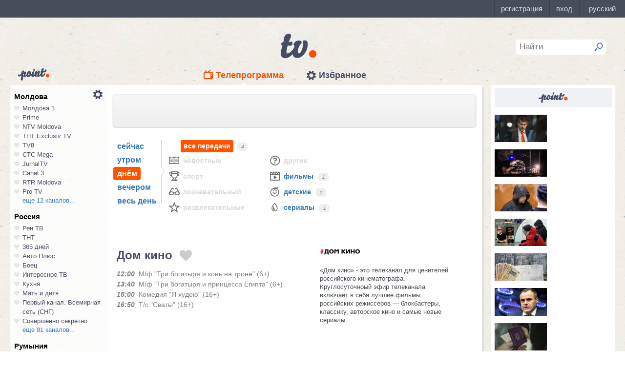

--- FILE ---
content_type: text/html; charset=UTF-8
request_url: https://point.md/ru/tv/domkino/13-08-2022?range=2
body_size: 16078
content:
<!DOCTYPE html>
<!--[if lt IE 7]> <html class="no-js lt-ie9 lt-ie8 lt-ie7" lang="ru"> <![endif]-->
<!--[if IE 7]> <html class="no-js lt-ie9 lt-ie8" lang="ru"> <![endif]-->
<!--[if IE 8]> <html class="no-js lt-ie9" lang="ru"> <![endif]-->
<!--[if gt IE 8]><!--> <html class="no-js" lang="ru"> <!--<![endif]-->
<head>
<meta charset="utf-8">
<title>Телепрограмма Дом кино Программа передач Дом кино на 13 августа 2022.</title>
<meta name="referrer" content="always">
<meta name="referrer" content="unsafe-url">
<meta property="fb:pages" content="291206964288143" />
<meta name="description" content="Телеканал Дом кино: программа телепередач канала Дом кино на 13 августа 2022, программа ТВ передач канала Дом кино на 13 августа 2022.">
<meta http-equiv="X-UA-Compatible" content="IE=edge">
<meta http-equiv="Content-language" content="ru">
<meta name="viewport" content="width=device-width, initial-scale=1">
<meta name="91564b2866880340b54fca4e61da2ba7" content="">
<meta property="og:title" content='Телепрограмма Дом кино Программа передач Дом кино на 13 августа 2022.'>
<meta property="og:description" content='Телеканал Дом кино: программа телепередач канала Дом кино на 13 августа 2022, программа ТВ передач канала Дом кино на 13 августа 2022.'>
<meta name="google-site-verification" content="MgzPYYwLsDBR3MwyP5vQwaNntlZhsA9ZbHzqi76XkTI" />
<meta name="google-site-verification" content="FbAVYAlIfMOs5JMfrra3FNGi9ob3inMGXMey6DxGaTQ" />
<meta property="og:site_name" content="Point.md">
<link rel="manifest" href="/manifest.json">
<link rel="apple-touch-icon" href="/static/assets/i/common/favicons/apple-touch-icon.png?v=eb4027d0bf92e5b8e0fcb1718130d86a">
<link rel="icon" type="image/png" sizes="32x32" href="/static/assets/i/common/favicons/favicon-32x32.png?v=a53f946719508f607cfc0dd7d20ec198">
<link rel="icon" type="image/png" sizes="16x16" href="/static/assets/i/common/favicons/favicon-16x16.png?v=9d63d703e9736f82d2d8bf1f322c7d3e">
<link rel='shortcut icon' href="/static/assets/i/common/favicons/favicon.ico?v=2f9cff9c47dc1b5e7827967e1c9c1ac3">
<link rel="mask-icon" href="/static/assets/i/common/favicons/safari-pinned-tab.svg?v=04489c59e4fa654bc5fafc8d94255afe" color="#5bbad5">
<meta name="msapplication-TileColor" content="#00aba9">
<meta name="theme-color" content="#ffffff">
<script src="https://cdn.jsdelivr.net/npm/chart.js@2.8.0"></script>

<meta name="keywords" content="Дом кино, телепрограмма, программа передач, на 13 августа 2022">

<!-- Google Tag Manager -->
<script>(function(w,d,s,l,i){w[l]=w[l]||[];w[l].push({'gtm.start':
new Date().getTime(),event:'gtm.js'});var f=d.getElementsByTagName(s)[0],
j=d.createElement(s),dl=l!='dataLayer'?'&l='+l:'';j.async=true;j.src=
'https://www.googletagmanager.com/gtm.js?id='+i+dl;f.parentNode.insertBefore(j,f);
})(window,document,'script','dataLayer','GTM-TK7TMRL');</script>
<!-- End Google Tag Manager -->
<meta property="og:type" content="website">
<meta property="og:image:width" content="600">
<meta property="og:image:height" content="315">
<meta property="og:image" itemprop="image" content="https://point.md/static/assets/i/common/logo-og.png">


<meta property="og:url" content="https://point.md/ru/tv/domkino/13-08-2022?range=2">


<link rel="preload" href="/static/assets/fonts/Inter-Regular-Web.ttf" as="font" crossorigin="anonymous" />
<link rel="preload" href="/static/assets/fonts/Inter-Bold.ttf" as="font" crossorigin="anonymous" />
<link rel="preload" href="/static/assets/fonts/Inter-SemiBold.ttf" as="font" crossorigin="anonymous" />
<link rel="alternate" hreflang="ro" href="https://point.md/ro/">
<link rel="icon" type="icon" href="/static/favicon.ico?v=35b5f75047dfd55dd1d603080c3ded93">
<link rel="stylesheet" rel="preload" href="/static/assets/dist/css/styles.css?v=16122020" as="style">
<script data-ad-client="ca-pub-1293188035257222" async src="https://pagead2.googlesyndication.com/pagead/js/adsbygoogle.js"></script>
</head>
<body class="tv-page" >
<!-- Google Tag Manager (noscript) -->
<noscript><iframe src="https://www.googletagmanager.com/ns.html?id=GTM-TK7TMRL"
height="0" width="0" style="display:none;visibility:hidden"></iframe></noscript>
<!-- End Google Tag Manager (noscript) -->
<style>
#topbar-panel {
display: block;
position: fixed;
top: 0;
left: 0;
z-index: 100;
width: 100%;
height: 36px;
}
#topbar{
display: block;
position: fixed;
top: 0;
left: 0;
z-index: 20000;
width: 100%;
height: 36px;
background: #474D59;
}
</style>
<script
id="topbar"
src="//simpalsid.com/simpalsid/static/js/loader.min.js?v=202003"
data-project-id="5107de83-f208-4ca4-87ed-9b69d58d16e1"
async></script>

<script src="/static/components/votum-client/dist/browser-votum-client-app.js?v=2.5.63"></script>
<!--[if lt IE 7]><p class="chromeframe">Вы используете <strong>устаревший</strong> браузер. Пожалуйста <a href="http://browsehappy.com/">обновите ваш браузер</a> или <a href="http://www.google.com/chromeframe/?redirect=true">активируйте Google Chrome Frame</a>.</p><![endif]-->


<div class="wrapper" itemscope itemtype="https://schema.org/WebPage">
<img src="/static/assets/i/common/logo-news.png" class="logo-for-print" alt="point news">
<header class="header">

<header class="tv__header">
<a class="tv__header__logo"href="/ru/tv"></a>
<a class="tv__header__point" href="/"></a>
<nav class="tv__header__navigation" >
<ul>
<li class="m-active">
<a class="tv__header__navigation__tvprogramm " href="/ru/tv">Телепрограмма</a>
</li>
<li class="">
<a class="tv__header__navigation__settings" href="/ru/tv/settings">Избранное</a>
</li>
</ul>
</nav>
<div class="tv__header__search" id="tv_search_form">
<fieldset>
<input value="" name="q" id="tv_search_input" type="text" class="query" placeholder="Найти" maxlength="40" data-lang="ru" autocomplete="off" >
<button id="searchbutton" type="submit"></button>
</fieldset>
<ul class="tv__header__search__autocomplete" >
</ul>
</div>
</header>
<script>
const layerObject = {
event: 'page_view',
pageType: 'tvpage',
};

window.dataLayer.push(layerObject);
</script>

</header>
<div class="content"
itemscope itemtype="http://www.schema.org/NewsArticle">

<div class="wrapper">
<section class="clearfix" id="container">
<aside class="channel__list" id="channel-list"><a class="channel__list__settings" href="/ru/tv/settings"></a>

<section class="channel__list__region">
<header class="channel__list__region__title">
Молдова
</header>
<ul class="channels_list_for_22">




<li data-channel-id-forfav="110" class="

">
<a href="/ru/tv/moldova1">
<i title="Нажмите, чтобы добавить канал Молдова 1 в избранное"
data-lang="ru"
data-action="add"
data-channel="110"
class=""></i>
Молдова 1
</a>
</li>




<li data-channel-id-forfav="145" class="

">
<a href="/ru/tv/prime">
<i title="Нажмите, чтобы добавить канал Prime в избранное"
data-lang="ru"
data-action="add"
data-channel="145"
class=""></i>
Prime
</a>
</li>




<li data-channel-id-forfav="413" class="

">
<a href="/ru/tv/NTV-Moldova">
<i title="Нажмите, чтобы добавить канал NTV Moldova в избранное"
data-lang="ru"
data-action="add"
data-channel="413"
class=""></i>
NTV Moldova
</a>
</li>




<li data-channel-id-forfav="141" class="

">
<a href="/ru/tv/tnt-exclusiv">
<i title="Нажмите, чтобы добавить канал ТНТ Exclusiv TV в избранное"
data-lang="ru"
data-action="add"
data-channel="141"
class=""></i>
ТНТ Exclusiv TV
</a>
</li>




<li data-channel-id-forfav="142" class="

">
<a href="/ru/tv/tv8">
<i title="Нажмите, чтобы добавить канал TV8 в избранное"
data-lang="ru"
data-action="add"
data-channel="142"
class=""></i>
TV8
</a>
</li>




<li data-channel-id-forfav="140" class="

">
<a href="/ru/tv/ctc">
<i title="Нажмите, чтобы добавить канал СТС Mega в избранное"
data-lang="ru"
data-action="add"
data-channel="140"
class=""></i>
СТС Mega
</a>
</li>




<li data-channel-id-forfav="207" class="

">
<a href="/ru/tv/jurnaltv">
<i title="Нажмите, чтобы добавить канал JurnalTV в избранное"
data-lang="ru"
data-action="add"
data-channel="207"
class=""></i>
JurnalTV
</a>
</li>




<li data-channel-id-forfav="219" class="

">
<a href="/ru/tv/canal3">
<i title="Нажмите, чтобы добавить канал Canal 3 в избранное"
data-lang="ru"
data-action="add"
data-channel="219"
class=""></i>
Canal 3
</a>
</li>




<li data-channel-id-forfav="229" class="

">
<a href="/ru/tv/rtr">
<i title="Нажмите, чтобы добавить канал RTR Moldova в избранное"
data-lang="ru"
data-action="add"
data-channel="229"
class=""></i>
RTR Moldova
</a>
</li>




<li data-channel-id-forfav="138" class="

">
<a href="/ru/tv/protv-moldova">
<i title="Нажмите, чтобы добавить канал Pro TV в избранное"
data-lang="ru"
data-action="add"
data-channel="138"
class=""></i>
Pro TV
</a>
</li>




<li data-channel-id-forfav="189" class="

hidden_channel">
<a href="/ru/tv/familiadomashniy">
<i title="Нажмите, чтобы добавить канал Familia Domashniy в избранное"
data-lang="ru"
data-action="add"
data-channel="189"
class=""></i>
Familia Domashniy
</a>
</li>








<li data-channel-id-forfav="217" class="

hidden_channel">
<a href="/ru/tv/noroctv">
<i title="Нажмите, чтобы добавить канал Noroc в избранное"
data-lang="ru"
data-action="add"
data-channel="217"
class=""></i>
Noroc
</a>
</li>




<li data-channel-id-forfav="37" class="

hidden_channel">
<a href="/ru/tv/n4">
<i title="Нажмите, чтобы добавить канал N4 в избранное"
data-lang="ru"
data-action="add"
data-channel="37"
class=""></i>
N4
</a>
</li>




<li data-channel-id-forfav="4" class="

hidden_channel">
<a href="/ru/tv/canal2">
<i title="Нажмите, чтобы добавить канал Canal 2 в избранное"
data-lang="ru"
data-action="add"
data-channel="4"
class=""></i>
Canal 2
</a>
</li>




<li data-channel-id-forfav="8" class="

hidden_channel">
<a href="/ru/tv/acasa">
<i title="Нажмите, чтобы добавить канал Acasa в избранное"
data-lang="ru"
data-action="add"
data-channel="8"
class=""></i>
Acasa
</a>
</li>




<li data-channel-id-forfav="90" class="

hidden_channel">
<a href="/ru/tv/tvc21">
<i title="Нажмите, чтобы добавить канал TVC-21 в избранное"
data-lang="ru"
data-action="add"
data-channel="90"
class=""></i>
TVC-21
</a>
</li>
















































































































<li data-channel-id-forfav="218" class="

hidden_channel">
<a href="/ru/tv/accenttv">
<i title="Нажмите, чтобы добавить канал Accent TV в избранное"
data-lang="ru"
data-action="add"
data-channel="218"
class=""></i>
Accent TV
</a>
</li>






























































<li data-channel-id-forfav="362" class="

hidden_channel">
<a href="/ru/tv/tvr">
<i title="Нажмите, чтобы добавить канал TVR Moldova в избранное"
data-lang="ru"
data-action="add"
data-channel="362"
class=""></i>
TVR Moldova
</a>
</li>










<li data-channel-id-forfav="408" class="

hidden_channel">
<a href="/ru/tv/zona-m">
<i title="Нажмите, чтобы добавить канал Zona M в избранное"
data-lang="ru"
data-action="add"
data-channel="408"
class=""></i>
Zona M
</a>
</li>




<li data-channel-id-forfav="409" class="

hidden_channel">
<a href="/ru/tv/busuioc-tv">
<i title="Нажмите, чтобы добавить канал Busuioc TV в избранное"
data-lang="ru"
data-action="add"
data-channel="409"
class=""></i>
Busuioc TV
</a>
</li>




<li data-channel-id-forfav="414" class="

hidden_channel">
<a href="/ru/tv/agro-tv">
<i title="Нажмите, чтобы добавить канал Agro TV в избранное"
data-lang="ru"
data-action="add"
data-channel="414"
class=""></i>
Agro TV
</a>
</li>




<li data-channel-id-forfav="418" class="

hidden_channel">
<a href="/ru/tv/itv-moldova">
<i title="Нажмите, чтобы добавить канал ITV Moldova в избранное"
data-lang="ru"
data-action="add"
data-channel="418"
class=""></i>
ITV Moldova
</a>
</li>
























































































</ul>

<a class="channel__list__more"
data-channels-list=".channels_list_for_22"
href="#" title="Нажмите, чтобы развернуть список каналов для региона"
data-text-before="еще 12 каналов..."
data-text-after="свернуть"
data-state="hidden">
еще 12 каналов...
</a>

</section>

<section class="channel__list__region">
<header class="channel__list__region__title">
Россия
</header>
<ul class="channels_list_for_31">


























<li data-channel-id-forfav="230" class="

">
<a href="/ru/tv/rentv">
<i title="Нажмите, чтобы добавить канал Рен ТВ в избранное"
data-lang="ru"
data-action="add"
data-channel="230"
class=""></i>
Рен ТВ
</a>
</li>




<li data-channel-id-forfav="83" class="

">
<a href="/ru/tv/tnt">
<i title="Нажмите, чтобы добавить канал ТНТ в избранное"
data-lang="ru"
data-action="add"
data-channel="83"
class=""></i>
ТНТ
</a>
</li>














<li data-channel-id-forfav="1" class="

">
<a href="/ru/tv/365days">
<i title="Нажмите, чтобы добавить канал 365 дней в избранное"
data-lang="ru"
data-action="add"
data-channel="1"
class=""></i>
365 дней
</a>
</li>




<li data-channel-id-forfav="100" class="

">
<a href="/ru/tv/autoplus">
<i title="Нажмите, чтобы добавить канал Авто Плюс в избранное"
data-lang="ru"
data-action="add"
data-channel="100"
class=""></i>
Авто Плюс
</a>
</li>




<li data-channel-id-forfav="101" class="

">
<a href="/ru/tv/boec">
<i title="Нажмите, чтобы добавить канал Боец в избранное"
data-lang="ru"
data-action="add"
data-channel="101"
class=""></i>
Боец
</a>
</li>






<li data-channel-id-forfav="105" class="

">
<a href="/ru/tv/interesnoetv">
<i title="Нажмите, чтобы добавить канал Интересное ТВ в избранное"
data-lang="ru"
data-action="add"
data-channel="105"
class=""></i>
Интересное ТВ
</a>
</li>




<li data-channel-id-forfav="108" class="

">
<a href="/ru/tv/kuhnyatv">
<i title="Нажмите, чтобы добавить канал Кухня в избранное"
data-lang="ru"
data-action="add"
data-channel="108"
class=""></i>
Кухня
</a>
</li>




<li data-channel-id-forfav="109" class="

">
<a href="/ru/tv/mama-tv">
<i title="Нажмите, чтобы добавить канал Мать и дитя в избранное"
data-lang="ru"
data-action="add"
data-channel="109"
class=""></i>
Мать и дитя
</a>
</li>






<li data-channel-id-forfav="115" class="

">
<a href="/ru/tv/perviy-kanal-vsemirnaya-set">
<i title="Нажмите, чтобы добавить канал Первый канал. Всемирная сеть (СНГ) в избранное"
data-lang="ru"
data-action="add"
data-channel="115"
class=""></i>
Первый канал. Всемирная сеть (СНГ)
</a>
</li>




<li data-channel-id-forfav="117" class="

">
<a href="/ru/tv/sovsekretno">
<i title="Нажмите, чтобы добавить канал Совершенно секретно в избранное"
data-lang="ru"
data-action="add"
data-channel="117"
class=""></i>
Совершенно секретно
</a>
</li>






<li data-channel-id-forfav="12" class="

hidden_channel">
<a href="/ru/tv/tvkultura">
<i title="Нажмите, чтобы добавить канал Россия К в избранное"
data-lang="ru"
data-action="add"
data-channel="12"
class=""></i>
Россия К
</a>
</li>






<li data-channel-id-forfav="121" class="

hidden_channel">
<a href="/ru/tv/fenixplus">
<i title="Нажмите, чтобы добавить канал Феникс+Кино в избранное"
data-lang="ru"
data-action="add"
data-channel="121"
class=""></i>
Феникс+Кино
</a>
</li>






<li data-channel-id-forfav="13" class="

hidden_channel">
<a href="/ru/tv/peretz">
<i title="Нажмите, чтобы добавить канал Перец в избранное"
data-lang="ru"
data-action="add"
data-channel="13"
class=""></i>
Перец
</a>
</li>






<li data-channel-id-forfav="133" class="

hidden_channel">
<a href="/ru/tv/fox-life">
<i title="Нажмите, чтобы добавить канал Fox-Life в избранное"
data-lang="ru"
data-action="add"
data-channel="133"
class=""></i>
Fox-Life
</a>
</li>




<li data-channel-id-forfav="134" class="

hidden_channel">
<a href="/ru/tv/illuzion">
<i title="Нажмите, чтобы добавить канал Иллюзион+ в избранное"
data-lang="ru"
data-action="add"
data-channel="134"
class=""></i>
Иллюзион+
</a>
</li>






<li data-channel-id-forfav="14" class="

hidden_channel">
<a href="/ru/tv/tdk">
<i title="Нажмите, чтобы добавить канал Дамский клуб в избранное"
data-lang="ru"
data-action="add"
data-channel="14"
class=""></i>
Дамский клуб
</a>
</li>








<li data-channel-id-forfav="147" class="

hidden_channel">
<a href="/ru/tv/telekanaldetskiy">
<i title="Нажмите, чтобы добавить канал Детский в избранное"
data-lang="ru"
data-action="add"
data-channel="147"
class=""></i>
Детский
</a>
</li>






<li data-channel-id-forfav="149" class="

hidden_channel">
<a href="/ru/tv/ntvplus">
<i title="Нажмите, чтобы добавить канал НТВ+ Киносоюз в избранное"
data-lang="ru"
data-action="add"
data-channel="149"
class=""></i>
НТВ+ Киносоюз
</a>
</li>




<li data-channel-id-forfav="15" class="

hidden_channel">
<a href="/ru/tv/domashniy">
<i title="Нажмите, чтобы добавить канал Домашний в избранное"
data-lang="ru"
data-action="add"
data-channel="15"
class=""></i>
Домашний
</a>
</li>




<li data-channel-id-forfav="155" class="

hidden_channel">
<a href="/ru/tv/tvzvezda">
<i title="Нажмите, чтобы добавить канал Звезда в избранное"
data-lang="ru"
data-action="add"
data-channel="155"
class=""></i>
Звезда
</a>
</li>










<li data-channel-id-forfav="16" class="

hidden_channel">
<a href="/ru/tv/drive">
<i title="Нажмите, чтобы добавить канал Драйв в избранное"
data-lang="ru"
data-action="add"
data-channel="16"
class=""></i>
Драйв
</a>
</li>




<li data-channel-id-forfav="166" class="

hidden_channel">
<a href="/ru/tv/retro">
<i title="Нажмите, чтобы добавить канал Ретро в избранное"
data-lang="ru"
data-action="add"
data-channel="166"
class=""></i>
Ретро
</a>
</li>




<li data-channel-id-forfav="167" class="

hidden_channel">
<a href="/ru/tv/perviy-avtomobilni">
<i title="Нажмите, чтобы добавить канал Первый автомобильный в избранное"
data-lang="ru"
data-action="add"
data-channel="167"
class=""></i>
Первый автомобильный
</a>
</li>




<li data-channel-id-forfav="168" class="

hidden_channel">
<a href="/ru/tv/axnscifi">
<i title="Нажмите, чтобы добавить канал AXN Sci Fi в избранное"
data-lang="ru"
data-action="add"
data-channel="168"
class=""></i>
AXN Sci Fi
</a>
</li>








<li data-channel-id-forfav="173" class="

hidden_channel">
<a href="/ru/tv/pyatyy-kanal-sankt-peterburg">
<i title="Нажмите, чтобы добавить канал Петербург - 5-й канал в избранное"
data-lang="ru"
data-action="add"
data-channel="173"
class=""></i>
Петербург - 5-й канал
</a>
</li>




<li data-channel-id-forfav="174" class="
 channel__list__selected
hidden_channel">
<a href="/ru/tv/domkino">
<i title="Нажмите, чтобы добавить канал Дом кино в избранное"
data-lang="ru"
data-action="add"
data-channel="174"
class=""></i>
Дом кино
</a>
</li>




<li data-channel-id-forfav="175" class="

hidden_channel">
<a href="/ru/tv/eurocinema">
<i title="Нажмите, чтобы добавить канал Еврокино в избранное"
data-lang="ru"
data-action="add"
data-channel="175"
class=""></i>
Еврокино
</a>
</li>




<li data-channel-id-forfav="179" class="

hidden_channel">
<a href="/ru/tv/spas">
<i title="Нажмите, чтобы добавить канал Спас в избранное"
data-lang="ru"
data-action="add"
data-channel="179"
class=""></i>
Спас
</a>
</li>




<li data-channel-id-forfav="18" class="

hidden_channel">
<a href="/ru/tv/eurosport">
<i title="Нажмите, чтобы добавить канал Евроспорт в избранное"
data-lang="ru"
data-action="add"
data-channel="18"
class=""></i>
Евроспорт
</a>
</li>




<li data-channel-id-forfav="182" class="

hidden_channel">
<a href="/ru/tv/rossiya-24">
<i title="Нажмите, чтобы добавить канал Россия 24 в избранное"
data-lang="ru"
data-action="add"
data-channel="182"
class=""></i>
Россия 24
</a>
</li>




<li data-channel-id-forfav="183" class="

hidden_channel">
<a href="/ru/tv/laminor">
<i title="Нажмите, чтобы добавить канал Ля-минор в избранное"
data-lang="ru"
data-action="add"
data-channel="183"
class=""></i>
Ля-минор
</a>
</li>




<li data-channel-id-forfav="19" class="

hidden_channel">
<a href="/ru/tv/eurosport2">
<i title="Нажмите, чтобы добавить канал Евроспорт 2 в избранное"
data-lang="ru"
data-action="add"
data-channel="19"
class=""></i>
Евроспорт 2
</a>
</li>




<li data-channel-id-forfav="191" class="

hidden_channel">
<a href="/ru/tv/russkaya-noch">
<i title="Нажмите, чтобы добавить канал Русская ночь в избранное"
data-lang="ru"
data-action="add"
data-channel="191"
class=""></i>
Русская ночь
</a>
</li>








<li data-channel-id-forfav="200" class="

hidden_channel">
<a href="/ru/tv/nastoyaschee_strashnoe_televidenie">
<i title="Нажмите, чтобы добавить канал Настоящее Страшное Телевидение в избранное"
data-lang="ru"
data-action="add"
data-channel="200"
class=""></i>
Настоящее Страшное Телевидение
</a>
</li>




<li data-channel-id-forfav="201" class="

hidden_channel">
<a href="/ru/tv/vremea">
<i title="Нажмите, чтобы добавить канал Время в избранное"
data-lang="ru"
data-action="add"
data-channel="201"
class=""></i>
Время
</a>
</li>




<li data-channel-id-forfav="202" class="

hidden_channel">
<a href="/ru/tv/moyaplaneta">
<i title="Нажмите, чтобы добавить канал Моя планета в избранное"
data-lang="ru"
data-action="add"
data-channel="202"
class=""></i>
Моя планета
</a>
</li>




<li data-channel-id-forfav="205" class="

hidden_channel">
<a href="/ru/tv/sarafan">
<i title="Нажмите, чтобы добавить канал Сарафан в избранное"
data-lang="ru"
data-action="add"
data-channel="205"
class=""></i>
Сарафан
</a>
</li>




<li data-channel-id-forfav="209" class="

hidden_channel">
<a href="/ru/tv/viasat-nature">
<i title="Нажмите, чтобы добавить канал Viasat Nature CEE в избранное"
data-lang="ru"
data-action="add"
data-channel="209"
class=""></i>
Viasat Nature CEE
</a>
</li>




<li data-channel-id-forfav="21" class="

hidden_channel">
<a href="/ru/tv/viasat-nature-cee">
<i title="Нажмите, чтобы добавить канал Viasat Explorer в избранное"
data-lang="ru"
data-action="add"
data-channel="21"
class=""></i>
Viasat Explorer
</a>
</li>








<li data-channel-id-forfav="220" class="

hidden_channel">
<a href="/ru/tv/karusel">
<i title="Нажмите, чтобы добавить канал Карусель в избранное"
data-lang="ru"
data-action="add"
data-channel="220"
class=""></i>
Карусель
</a>
</li>








<li data-channel-id-forfav="223" class="

hidden_channel">
<a href="/ru/tv/psikhologiya-21">
<i title="Нажмите, чтобы добавить канал Психология 21 в избранное"
data-lang="ru"
data-action="add"
data-channel="223"
class=""></i>
Психология 21
</a>
</li>




<li data-channel-id-forfav="224" class="

hidden_channel">
<a href="/ru/tv/domashnie-zhivotnye">
<i title="Нажмите, чтобы добавить канал Домашние животные в избранное"
data-lang="ru"
data-action="add"
data-channel="224"
class=""></i>
Домашние животные
</a>
</li>




<li data-channel-id-forfav="225" class="

hidden_channel">
<a href="/ru/tv/voprosy-i-otvety">
<i title="Нажмите, чтобы добавить канал Вопросы и ответы в избранное"
data-lang="ru"
data-action="add"
data-channel="225"
class=""></i>
Вопросы и ответы
</a>
</li>




<li data-channel-id-forfav="23" class="

hidden_channel">
<a href="/ru/tv/viasat-history">
<i title="Нажмите, чтобы добавить канал Viasat History в избранное"
data-lang="ru"
data-action="add"
data-channel="23"
class=""></i>
Viasat History
</a>
</li>






<li data-channel-id-forfav="25" class="

hidden_channel">
<a href="/ru/tv/russkiyillusion">
<i title="Нажмите, чтобы добавить канал Русский иллюзион в избранное"
data-lang="ru"
data-action="add"
data-channel="25"
class=""></i>
Русский иллюзион
</a>
</li>








<li data-channel-id-forfav="28" class="

hidden_channel">
<a href="/ru/tv/k1">
<i title="Нажмите, чтобы добавить канал К 1 в избранное"
data-lang="ru"
data-action="add"
data-channel="28"
class=""></i>
К 1
</a>
</li>




<li data-channel-id-forfav="29" class="

hidden_channel">
<a href="/ru/tv/k2">
<i title="Нажмите, чтобы добавить канал К 2 в избранное"
data-lang="ru"
data-action="add"
data-channel="29"
class=""></i>
К 2
</a>
</li>




<li data-channel-id-forfav="298" class="

hidden_channel">
<a href="/ru/tv/khl">
<i title="Нажмите, чтобы добавить канал Континентальная Хоккейная Лига в избранное"
data-lang="ru"
data-action="add"
data-channel="298"
class=""></i>
Континентальная Хоккейная Лига
</a>
</li>






<li data-channel-id-forfav="30" class="

hidden_channel">
<a href="/ru/tv/ntv-plus-kinohit">
<i title="Нажмите, чтобы добавить канал НТВ+ Кинохит в избранное"
data-lang="ru"
data-action="add"
data-channel="30"
class=""></i>
НТВ+ Кинохит
</a>
</li>




<li data-channel-id-forfav="300" class="

hidden_channel">
<a href="/ru/tv/ntv-plyus-futbol-2">
<i title="Нажмите, чтобы добавить канал НТВ+ Футбол-2 в избранное"
data-lang="ru"
data-action="add"
data-channel="300"
class=""></i>
НТВ+ Футбол-2
</a>
</li>








<li data-channel-id-forfav="314" class="

hidden_channel">
<a href="/ru/tv/you">
<i title="Нажмите, чтобы добавить канал Ю в избранное"
data-lang="ru"
data-action="add"
data-channel="314"
class=""></i>
Ю
</a>
</li>






<li data-channel-id-forfav="322" class="

hidden_channel">
<a href="/ru/tv/tv1000-megahit-hd">
<i title="Нажмите, чтобы добавить канал TV1000 Megahit HD в избранное"
data-lang="ru"
data-action="add"
data-channel="322"
class=""></i>
TV1000 Megahit HD
</a>
</li>




<li data-channel-id-forfav="323" class="

hidden_channel">
<a href="/ru/tv/tvV1000-comedy-hd">
<i title="Нажмите, чтобы добавить канал TV1000 Comedy HD в избранное"
data-lang="ru"
data-action="add"
data-channel="323"
class=""></i>
TV1000 Comedy HD
</a>
</li>




<li data-channel-id-forfav="33" class="

hidden_channel">
<a href="/ru/tv/mir">
<i title="Нажмите, чтобы добавить канал Мир в избранное"
data-lang="ru"
data-action="add"
data-channel="33"
class=""></i>
Мир
</a>
</li>








<li data-channel-id-forfav="35" class="

hidden_channel">
<a href="/ru/tv/mtv-ru">
<i title="Нажмите, чтобы добавить канал MTV (Россия) в избранное"
data-lang="ru"
data-action="add"
data-channel="35"
class=""></i>
MTV (Россия)
</a>
</li>




<li data-channel-id-forfav="36" class="

hidden_channel">
<a href="/ru/tv/muz-tv">
<i title="Нажмите, чтобы добавить канал МузТВ в избранное"
data-lang="ru"
data-action="add"
data-channel="36"
class=""></i>
МузТВ
</a>
</li>






<li data-channel-id-forfav="388" class="

hidden_channel">
<a href="/ru/tv/mulit">
<i title="Нажмите, чтобы добавить канал МУЛЬТ в избранное"
data-lang="ru"
data-action="add"
data-channel="388"
class=""></i>
МУЛЬТ
</a>
</li>






<li data-channel-id-forfav="40" class="

hidden_channel">
<a href="/ru/tv/ntv-plus-nashe-kino">
<i title="Нажмите, чтобы добавить канал НТВ+ Наше новое кино в избранное"
data-lang="ru"
data-action="add"
data-channel="40"
class=""></i>
НТВ+ Наше новое кино
</a>
</li>












<li data-channel-id-forfav="43" class="

hidden_channel">
<a href="/ru/tv/ntv">
<i title="Нажмите, чтобы добавить канал НТВ в избранное"
data-lang="ru"
data-action="add"
data-channel="43"
class=""></i>
НТВ
</a>
</li>




<li data-channel-id-forfav="44" class="

hidden_channel">
<a href="/ru/tv/ntv-plyus-nashe-kino">
<i title="Нажмите, чтобы добавить канал НТВ+ Наше кино в избранное"
data-lang="ru"
data-action="add"
data-channel="44"
class=""></i>
НТВ+ Наше кино
</a>
</li>




<li data-channel-id-forfav="45" class="

hidden_channel">
<a href="/ru/tv/nashe-lyubimoe-kino">
<i title="Нажмите, чтобы добавить канал Наше любимое кино в избранное"
data-lang="ru"
data-action="add"
data-channel="45"
class=""></i>
Наше любимое кино
</a>
</li>




<li data-channel-id-forfav="46" class="

hidden_channel">
<a href="/ru/tv/ntv-plyus-kinoklub">
<i title="Нажмите, чтобы добавить канал НТВ+ Киноклуб в избранное"
data-lang="ru"
data-action="add"
data-channel="46"
class=""></i>
НТВ+ Киноклуб
</a>
</li>




<li data-channel-id-forfav="48" class="

hidden_channel">
<a href="/ru/tv/detskiy-mir">
<i title="Нажмите, чтобы добавить канал Детский мир в избранное"
data-lang="ru"
data-action="add"
data-channel="48"
class=""></i>
Детский мир
</a>
</li>




<li data-channel-id-forfav="49" class="

hidden_channel">
<a href="/ru/tv/rtvi">
<i title="Нажмите, чтобы добавить канал RTVi в избранное"
data-lang="ru"
data-action="add"
data-channel="49"
class=""></i>
RTVi
</a>
</li>




<li data-channel-id-forfav="5" class="

hidden_channel">
<a href="/ru/tv/5-kanal">
<i title="Нажмите, чтобы добавить канал 5 Телеканал в избранное"
data-lang="ru"
data-action="add"
data-channel="5"
class=""></i>
5 Телеканал
</a>
</li>




<li data-channel-id-forfav="50" class="

hidden_channel">
<a href="/ru/tv/ntv-plus-premiera">
<i title="Нажмите, чтобы добавить канал НТВ+ Премьера в избранное"
data-lang="ru"
data-action="add"
data-channel="50"
class=""></i>
НТВ+ Премьера
</a>
</li>




<li data-channel-id-forfav="51" class="

hidden_channel">
<a href="/ru/tv/ntv-plus-footbal">
<i title="Нажмите, чтобы добавить канал НТВ+ Футбол в избранное"
data-lang="ru"
data-action="add"
data-channel="51"
class=""></i>
НТВ+ Футбол
</a>
</li>




<li data-channel-id-forfav="53" class="

hidden_channel">
<a href="/ru/tv/discovery-channel-ru">
<i title="Нажмите, чтобы добавить канал Discovery Channel (Россия) в избранное"
data-lang="ru"
data-action="add"
data-channel="53"
class=""></i>
Discovery Channel (Россия)
</a>
</li>




<li data-channel-id-forfav="54" class="

hidden_channel">
<a href="/ru/tv/animal-planet-ru">
<i title="Нажмите, чтобы добавить канал Animal Planet (Россия) в избранное"
data-lang="ru"
data-action="add"
data-channel="54"
class=""></i>
Animal Planet (Россия)
</a>
</li>




<li data-channel-id-forfav="58" class="

hidden_channel">
<a href="/ru/tv/tlc">
<i title="Нажмите, чтобы добавить канал TLC в избранное"
data-lang="ru"
data-action="add"
data-channel="58"
class=""></i>
TLC
</a>
</li>








<li data-channel-id-forfav="63" class="

hidden_channel">
<a href="/ru/tv/reality">
<i title="Нажмите, чтобы добавить канал Reality в избранное"
data-lang="ru"
data-action="add"
data-channel="63"
class=""></i>
Reality
</a>
</li>




<li data-channel-id-forfav="64" class="

hidden_channel">
<a href="/ru/tv/ntv-mir">
<i title="Нажмите, чтобы добавить канал НТВ-Мир в избранное"
data-lang="ru"
data-action="add"
data-channel="64"
class=""></i>
НТВ-Мир
</a>
</li>




<li data-channel-id-forfav="65" class="

hidden_channel">
<a href="/ru/tv/okhota-i-rybalka">
<i title="Нажмите, чтобы добавить канал Охота и рыбалка в избранное"
data-lang="ru"
data-action="add"
data-channel="65"
class=""></i>
Охота и рыбалка
</a>
</li>






<li data-channel-id-forfav="67" class="

hidden_channel">
<a href="/ru/tv/perviy-kanal-vsemirnaya-set">
<i title="Нажмите, чтобы добавить канал Первый канал. Всемирная сеть в избранное"
data-lang="ru"
data-action="add"
data-channel="67"
class=""></i>
Первый канал. Всемирная сеть
</a>
</li>




<li data-channel-id-forfav="68" class="

hidden_channel">
<a href="/ru/tv/rtr_planeta_cng">
<i title="Нажмите, чтобы добавить канал РТР "Планета" (СНГ) в избранное"
data-lang="ru"
data-action="add"
data-channel="68"
class=""></i>
РТР "Планета" (СНГ)
</a>
</li>




<li data-channel-id-forfav="7" class="

hidden_channel">
<a href="/ru/tv/24-tehno">
<i title="Нажмите, чтобы добавить канал 24 Техно в избранное"
data-lang="ru"
data-action="add"
data-channel="7"
class=""></i>
24 Техно
</a>
</li>






<li data-channel-id-forfav="72" class="

hidden_channel">
<a href="/ru/tv/rbc-tv">
<i title="Нажмите, чтобы добавить канал РБК-ТВ в избранное"
data-lang="ru"
data-action="add"
data-channel="72"
class=""></i>
РБК-ТВ
</a>
</li>




<li data-channel-id-forfav="73" class="

hidden_channel">
<a href="/ru/tv/rentv">
<i title="Нажмите, чтобы добавить канал Рен ТВ в избранное"
data-lang="ru"
data-action="add"
data-channel="73"
class=""></i>
Рен ТВ
</a>
</li>




<li data-channel-id-forfav="75" class="

hidden_channel">
<a href="/ru/tv/rtr-planeta">
<i title="Нажмите, чтобы добавить канал РТР "Планета" в избранное"
data-lang="ru"
data-action="add"
data-channel="75"
class=""></i>
РТР "Планета"
</a>
</li>




<li data-channel-id-forfav="76" class="

hidden_channel">
<a href="/ru/tv/rossia-1">
<i title="Нажмите, чтобы добавить канал Россия 1 в избранное"
data-lang="ru"
data-action="add"
data-channel="76"
class=""></i>
Россия 1
</a>
</li>




<li data-channel-id-forfav="78" class="

hidden_channel">
<a href="/ru/tv/rossia-2">
<i title="Нажмите, чтобы добавить канал Россия 2 в избранное"
data-lang="ru"
data-action="add"
data-channel="78"
class=""></i>
Россия 2
</a>
</li>








<li data-channel-id-forfav="86" class="

hidden_channel">
<a href="/ru/tv/tv3">
<i title="Нажмите, чтобы добавить канал ТВ3 в избранное"
data-lang="ru"
data-action="add"
data-channel="86"
class=""></i>
ТВ3
</a>
</li>






<li data-channel-id-forfav="88" class="

hidden_channel">
<a href="/ru/tv/tv1000">
<i title="Нажмите, чтобы добавить канал TV1000 в избранное"
data-lang="ru"
data-action="add"
data-channel="88"
class=""></i>
TV1000
</a>
</li>




<li data-channel-id-forfav="89" class="

hidden_channel">
<a href="/ru/tv/tv1000-russkoe-kino">
<i title="Нажмите, чтобы добавить канал ТВ1000 Русское кино в избранное"
data-lang="ru"
data-action="add"
data-channel="89"
class=""></i>
ТВ1000 Русское кино
</a>
</li>




<li data-channel-id-forfav="9" class="

hidden_channel">
<a href="/ru/tv/tv1000-action-east">
<i title="Нажмите, чтобы добавить канал TV1000 Action East в избранное"
data-lang="ru"
data-action="add"
data-channel="9"
class=""></i>
TV1000 Action East
</a>
</li>




<li data-channel-id-forfav="92" class="

hidden_channel">
<a href="/ru/tv/tvc-international">
<i title="Нажмите, чтобы добавить канал ТВ-Центр international в избранное"
data-lang="ru"
data-action="add"
data-channel="92"
class=""></i>
ТВ-Центр international
</a>
</li>










<li data-channel-id-forfav="99" class="

hidden_channel">
<a href="/ru/tv/zdorovoe_televidenie">
<i title="Нажмите, чтобы добавить канал Здоровое Телевидение в избранное"
data-lang="ru"
data-action="add"
data-channel="99"
class=""></i>
Здоровое Телевидение
</a>
</li>




<li data-channel-id-forfav="226" class="

hidden_channel">
<a href="/ru/tv/orujie">
<i title="Нажмите, чтобы добавить канал Оружие в избранное"
data-lang="ru"
data-action="add"
data-channel="226"
class=""></i>
Оружие
</a>
</li>




<li data-channel-id-forfav="294" class="

hidden_channel">
<a href="/ru/tv/jivi">
<i title="Нажмите, чтобы добавить канал Живи! в избранное"
data-lang="ru"
data-action="add"
data-channel="294"
class=""></i>
Живи!
</a>
</li>




<li data-channel-id-forfav="296" class="

hidden_channel">
<a href="/ru/tv/zoopark">
<i title="Нажмите, чтобы добавить канал Zooпарк в избранное"
data-lang="ru"
data-action="add"
data-channel="296"
class=""></i>
Zooпарк
</a>
</li>




<li data-channel-id-forfav="297" class="

hidden_channel">
<a href="/ru/tv/viasat-nature-history-hd">
<i title="Нажмите, чтобы добавить канал Viasat Nature/History HD в избранное"
data-lang="ru"
data-action="add"
data-channel="297"
class=""></i>
Viasat Nature/History HD
</a>
</li>


</ul>

<a class="channel__list__more"
data-channels-list=".channels_list_for_31"
href="#" title="Нажмите, чтобы развернуть список каналов для региона"
data-text-before="еще 81 каналов..."
data-text-after="свернуть"
data-state="hidden">
еще 81 каналов...
</a>

</section>

<section class="channel__list__region">
<header class="channel__list__region__title">
Румыния
</header>
<ul class="channels_list_for_39">


























































































































































<li data-channel-id-forfav="221" class="

">
<a href="/ru/tv/national">
<i title="Нажмите, чтобы добавить канал National TV в избранное"
data-lang="ru"
data-action="add"
data-channel="221"
class=""></i>
National TV
</a>
</li>




<li data-channel-id-forfav="222" class="

">
<a href="/ru/tv/tvri">
<i title="Нажмите, чтобы добавить канал TVRi в избранное"
data-lang="ru"
data-action="add"
data-channel="222"
class=""></i>
TVRi
</a>
</li>














































<li data-channel-id-forfav="340" class="

">
<a href="/ru/tv/acasa-gold">
<i title="Нажмите, чтобы добавить канал Acasa Gold в избранное"
data-lang="ru"
data-action="add"
data-channel="340"
class=""></i>
Acasa Gold
</a>
</li>




<li data-channel-id-forfav="345" class="

">
<a href="/ru/tv/favorit">
<i title="Нажмите, чтобы добавить канал Favorit в избранное"
data-lang="ru"
data-action="add"
data-channel="345"
class=""></i>
Favorit
</a>
</li>


































































<li data-channel-id-forfav="70" class="

">
<a href="/ru/tv/protv">
<i title="Нажмите, чтобы добавить канал Pro TV в избранное"
data-lang="ru"
data-action="add"
data-channel="70"
class=""></i>
Pro TV
</a>
</li>






























<li data-channel-id-forfav="93" class="

">
<a href="/ru/tv/tvr-1">
<i title="Нажмите, чтобы добавить канал TVR 1 в избранное"
data-lang="ru"
data-action="add"
data-channel="93"
class=""></i>
TVR 1
</a>
</li>




<li data-channel-id-forfav="94" class="

">
<a href="/ru/tv/tvr-2">
<i title="Нажмите, чтобы добавить канал TVR 2 в избранное"
data-lang="ru"
data-action="add"
data-channel="94"
class=""></i>
TVR 2
</a>
</li>














</ul>

</section>

<section class="channel__list__region">
<header class="channel__list__region__title">
Украина
</header>
<ul class="channels_list_for_28">














































































<li data-channel-id-forfav="136" class="

">
<a href="/ru/tv/noviy-kanal">
<i title="Нажмите, чтобы добавить канал Новый канал в избранное"
data-lang="ru"
data-action="add"
data-channel="136"
class=""></i>
Новый канал
</a>
</li>




















<li data-channel-id-forfav="156" class="

">
<a href="/ru/tv/footbal">
<i title="Нажмите, чтобы добавить канал Футбол (Украина) в избранное"
data-lang="ru"
data-action="add"
data-channel="156"
class=""></i>
Футбол (Украина)
</a>
</li>




<li data-channel-id-forfav="158" class="

">
<a href="/ru/tv/hth">
<i title="Нажмите, чтобы добавить канал НТН в избранное"
data-lang="ru"
data-action="add"
data-channel="158"
class=""></i>
НТН
</a>
</li>




<li data-channel-id-forfav="159" class="

">
<a href="/ru/tv/tet">
<i title="Нажмите, чтобы добавить канал ТЕТ в избранное"
data-lang="ru"
data-action="add"
data-channel="159"
class=""></i>
ТЕТ
</a>
</li>












<li data-channel-id-forfav="17" class="

">
<a href="/ru/tv/enter-film">
<i title="Нажмите, чтобы добавить канал Enter-фильм в избранное"
data-lang="ru"
data-action="add"
data-channel="17"
class=""></i>
Enter-фильм
</a>
</li>


























































<li data-channel-id-forfav="24" class="

">
<a href="/ru/tv/ictv">
<i title="Нажмите, чтобы добавить канал ICTV в избранное"
data-lang="ru"
data-action="add"
data-channel="24"
class=""></i>
ICTV
</a>
</li>






<li data-channel-id-forfav="26" class="

">
<a href="/ru/tv/inter">
<i title="Нажмите, чтобы добавить канал Интер в избранное"
data-lang="ru"
data-action="add"
data-channel="26"
class=""></i>
Интер
</a>
</li>




<li data-channel-id-forfav="27" class="

">
<a href="/ru/tv/inter-plius">
<i title="Нажмите, чтобы добавить канал Интер-Плюс в избранное"
data-lang="ru"
data-action="add"
data-channel="27"
class=""></i>
Интер-Плюс
</a>
</li>










<li data-channel-id-forfav="3" class="

">
<a href="/ru/tv/1-plus-1">
<i title="Нажмите, чтобы добавить канал 1+1 в избранное"
data-lang="ru"
data-action="add"
data-channel="3"
class=""></i>
1+1
</a>
</li>










<li data-channel-id-forfav="312" class="

">
<a href="/ru/tv/Pliusplius">
<i title="Нажмите, чтобы добавить канал ПлюсПлюс в избранное"
data-lang="ru"
data-action="add"
data-channel="312"
class=""></i>
ПлюсПлюс
</a>
</li>








































































<li data-channel-id-forfav="66" class="

hidden_channel">
<a href="/ru/tv/perviy-kanal">
<i title="Нажмите, чтобы добавить канал Первый канал в избранное"
data-lang="ru"
data-action="add"
data-channel="66"
class=""></i>
Первый канал
</a>
</li>






















<li data-channel-id-forfav="80" class="

hidden_channel">
<a href="/ru/tv/stb">
<i title="Нажмите, чтобы добавить канал СТБ в избранное"
data-lang="ru"
data-action="add"
data-channel="80"
class=""></i>
СТБ
</a>
</li>




<li data-channel-id-forfav="85" class="

hidden_channel">
<a href="/ru/tv/ucraine-trk">
<i title="Нажмите, чтобы добавить канал ТРК "Украина" в избранное"
data-lang="ru"
data-action="add"
data-channel="85"
class=""></i>
ТРК "Украина"
</a>
</li>




















<li data-channel-id-forfav="97" class="

hidden_channel">
<a href="/ru/tv/perviy-nacionalni">
<i title="Нажмите, чтобы добавить канал Первый национальный в избранное"
data-lang="ru"
data-action="add"
data-channel="97"
class=""></i>
Первый национальный
</a>
</li>












</ul>

<a class="channel__list__more"
data-channels-list=".channels_list_for_28"
href="#" title="Нажмите, чтобы развернуть список каналов для региона"
data-text-before="еще 4 каналов..."
data-text-after="свернуть"
data-state="hidden">
еще 4 каналов...
</a>

</section>

<section class="channel__list__region">
<header class="channel__list__region__title">
Зарубежные каналы
</header>
<ul class="channels_list_for_38">






















































<li data-channel-id-forfav="11" class="

">
<a href="/ru/tv/belarus-tv">
<i title="Нажмите, чтобы добавить канал Беларусь ТВ в избранное"
data-lang="ru"
data-action="add"
data-channel="11"
class=""></i>
Беларусь ТВ
</a>
</li>
















<li data-channel-id-forfav="129" class="

">
<a href="/ru/tv/adjaria">
<i title="Нажмите, чтобы добавить канал Аджария в избранное"
data-lang="ru"
data-action="add"
data-channel="129"
class=""></i>
Аджария
</a>
</li>






<li data-channel-id-forfav="132" class="

">
<a href="/ru/tv/fox-crime">
<i title="Нажмите, чтобы добавить канал Fox-Crime в избранное"
data-lang="ru"
data-action="add"
data-channel="132"
class=""></i>
Fox-Crime
</a>
</li>












<li data-channel-id-forfav="143" class="

">
<a href="/ru/tv/zee-tv">
<i title="Нажмите, чтобы добавить канал Zee TV в избранное"
data-lang="ru"
data-action="add"
data-channel="143"
class=""></i>
Zee TV
</a>
</li>








<li data-channel-id-forfav="148" class="

">
<a href="/ru/tv/disney">
<i title="Нажмите, чтобы добавить канал Disney Channel в избранное"
data-lang="ru"
data-action="add"
data-channel="148"
class=""></i>
Disney Channel
</a>
</li>


























<li data-channel-id-forfav="171" class="

">
<a href="/ru/tv/maxxi">
<i title="Нажмите, чтобы добавить канал Maxxi-TV в избранное"
data-lang="ru"
data-action="add"
data-channel="171"
class=""></i>
Maxxi-TV
</a>
</li>






















<li data-channel-id-forfav="194" class="

">
<a href="/ru/tv/life-hd">
<i title="Нажмите, чтобы добавить канал HD Life в избранное"
data-lang="ru"
data-action="add"
data-channel="194"
class=""></i>
HD Life
</a>
</li>




<li data-channel-id-forfav="196" class="

">
<a href="/ru/tv/nat-geo-wild">
<i title="Нажмите, чтобы добавить канал Nat Geo Wild в избранное"
data-lang="ru"
data-action="add"
data-channel="196"
class=""></i>
Nat Geo Wild
</a>
</li>


















<li data-channel-id-forfav="22" class="

">
<a href="/ru/tv/natational-geographic-channel">
<i title="Нажмите, чтобы добавить канал National Geographic Channel в избранное"
data-lang="ru"
data-action="add"
data-channel="22"
class=""></i>
National Geographic Channel
</a>
</li>






































<li data-channel-id-forfav="306" class="

">
<a href="/ru/tv/Discovery-Channel-Central-Eastern-Europe">
<i title="Нажмите, чтобы добавить канал Discovery Channel Central & Eastern Europe в избранное"
data-lang="ru"
data-action="add"
data-channel="306"
class=""></i>
Discovery Channel Central & Eastern Europe
</a>
</li>








<li data-channel-id-forfav="32" class="

hidden_channel">
<a href="/ru/tv/mezzo">
<i title="Нажмите, чтобы добавить канал MEZZO в избранное"
data-lang="ru"
data-action="add"
data-channel="32"
class=""></i>
MEZZO
</a>
</li>






















<li data-channel-id-forfav="398" class="

hidden_channel">
<a href="/ru/tv/discovery-hd-shpwcase">
<i title="Нажмите, чтобы добавить канал Discovery HD Showcase в избранное"
data-lang="ru"
data-action="add"
data-channel="398"
class=""></i>
Discovery HD Showcase
</a>
</li>






































<li data-channel-id-forfav="60" class="

hidden_channel">
<a href="/ru/tv/discovery-science">
<i title="Нажмите, чтобы добавить канал Discovery Science в избранное"
data-lang="ru"
data-action="add"
data-channel="60"
class=""></i>
Discovery Science
</a>
</li>




<li data-channel-id-forfav="61" class="

hidden_channel">
<a href="/ru/tv/tv5-monde">
<i title="Нажмите, чтобы добавить канал TV5 Monde в избранное"
data-lang="ru"
data-action="add"
data-channel="61"
class=""></i>
TV5 Monde
</a>
</li>




































<li data-channel-id-forfav="87" class="

hidden_channel">
<a href="/ru/tv/xxi-film">
<i title="Нажмите, чтобы добавить канал TV XXI film в избранное"
data-lang="ru"
data-action="add"
data-channel="87"
class=""></i>
TV XXI film
</a>
</li>


























</ul>

<a class="channel__list__more"
data-channels-list=".channels_list_for_38"
href="#" title="Нажмите, чтобы развернуть список каналов для региона"
data-text-before="еще 5 каналов..."
data-text-after="свернуть"
data-state="hidden">
еще 5 каналов...
</a>

</section>

</aside>

<section class="tv__content m-shadowbox"><div class="tv__content__programm" >
<nav>
<section class="tv__day " >
<ul>

</ul>
</section>
<section class="tv__day__time ">
<ul >

<li class="">
<a href="/ru/tv/domkino/13-08-2022?range=0">сейчас</a>
</li>

<li class="">
<a href="/ru/tv/domkino/13-08-2022?range=1">утром</a>
</li>

<li class="m-active">
<a href="/ru/tv/domkino/13-08-2022?range=2">днём</a>
</li>

<li class="">
<a href="/ru/tv/domkino/13-08-2022?range=3">вечером</a>
</li>

<li class="">
<a href="/ru/tv/domkino/13-08-2022?range=4">весь день</a>
</li>

</ul>
</section>
<section class="tv__day__genre parent_ajax_links">
<ul >
<li class="m-active m_-1">
<a href="/ru/tv/domkino/13-08-2022?range=2"><b></b>все передачи</a>
<i class="m-off">4</i>
</li>











<li class="m_1 m-off">
<a><b></b>
Новостные
</a>
</li>





<li class="m_0 m-off">
<a><b></b>
Другие
</a>
</li>





<li class="m_3 m-off">
<a><b></b>
Спорт
</a>
</li>





<li class="m_2
">
<a href="/ru/tv/domkino
/13-08-2022?genre=2&range=2" data-genre-id="2"><b></b>
Фильмы
</a><i class="m-off">1</i>
</li>





<li class="m_5 m-off">
<a><b></b>
Познавательный
</a>
</li>





<li class="m_4
">
<a href="/ru/tv/domkino
/13-08-2022?genre=4&range=2" data-genre-id="4"><b></b>
Детские
</a><i class="m-off">2</i>
</li>







<li class="m_6 m-off">
<a><b></b>
Развлекательные
</a>
</li>









<li class="m_10
">
<a href="/ru/tv/domkino
/13-08-2022?genre=10&range=2" data-genre-id="10"><b></b>
Сериалы
</a><i class="m-off">1</i>
</li>























</ul>
</section>
<section class="tv__day__sub__genre parent_ajax_links" style="display: none">
<ul>



<li class="m-off">
<a><b></b>Мистические</a>
</li>





<li class="m-off">
<a><b></b>Исторические</a>
</li>





<li class="m-off">
<a><b></b>Приключения</a>
</li>





<li class="m-off">
<a><b></b>Вестерны</a>
</li>

















<li class="m-off">
<a><b></b>Боевики</a>
</li>







<li class="m-off">
<a><b></b>Другие</a>
</li>





<li class="">
<a href="/ru/tv/domkino
/13-08-2022?genre=2&subgenre=8&range=2" data-genre-id="2"><b></b>
Комедии
</a><i class="m-off">1</i>
</li>







<li class="m-off">
<a><b></b>Мелодрамы</a>
</li>





<li class="m-off">
<a><b></b>Фантастические</a>
</li>





<li class="m-off">
<a><b></b>Триллеры</a>
</li>





<li class="m-off">
<a><b></b>Детективы</a>
</li>





<li class="m-off">
<a><b></b>Драмы</a>
</li>





<li class="m-off">
<a><b></b>Документальные</a>
</li>





<li class="m-off">
<a><b></b>Киноповесть</a>
</li>





<li class="m-off">
<a><b></b>Эротические</a>
</li>





<li class="m-off">
<a><b></b>Музыкальные</a>
</li>





<li class="m-off">
<a><b></b>Ужасы</a>
</li>



</ul>
</section>
</nav>


<div class="tv__day__programm ajax-reload-block" data-page-type="channel-page">
<div class="tv__channel" style="display: block;">
<section class="tv__channel__programm" >
<dl class="">
<dt data-channel-id-forfav="174"
class=" "
data-lang="ru"
data-action="add"
data-channel="174">
<h1>Дом кино</h1>
</dt>
<dd>
<ul>




<li class="m-old">
<i>12:00</i>М/ф &quot;Три богатыря и конь на троне&quot; (6+)
</li>



<li class="m-old">
<i>13:40</i>М/ф &quot;Три богатыря и принцесса Египта&quot; (6+)
</li>



<li class="m-old">
<i>15:00</i>Комедия &quot;Я худею&quot; (16+)
</li>



<li class="m-old">
<i>16:50</i>Т/с &quot;Сваты&quot; (16+)
</li>


</ul>
</dd>
</dl>
</section>
<section class="tv__channel__description" >
<dl>
<dt><img src="[data-uri]" alt="программа тв Дом кино"></dt>
<dd>
<p>

«Дом кино» - это телеканал для ценителей российского кинематографа. Круглосуточноый эфир телеканала включает в себя лучшие фильмы российских режиссеров — блокбастеры, классику, авторское кино и самые новые сериалы.

</p>


</dd>
</dl>
</section>
</div>
</div>

</div>
</section>
<aside class="right-sidebar">
<div class="m-shadowbox" id="point_informer">
<iframe height="688px" src="https://point.md/featured/informer?style=list&count=9"></iframe>
</div>
</aside>
</section>
</div>

</div>
</div>

<footer class="footer">
<div class="footer__container">
<div class="footer__columns">
<div class="footer__columns__column">
<div class="footer__columns__column__title">Info</div>
<ul class="footer__columns__column__list">
<li><a target="_blank" href="/info/about">о проекте</a></li>
<li><a target="_blank" href="/info/rules">правила</a></li>
<li><a target="_blank" href="/blog/">блог</a></li>
<li><a target="_blank" href="/info/redactia">редакция</a></li>
</ul>
</div>
<div class="footer__columns__column">
<div class="footer__columns__column__title">Support</div>
<ul class="footer__columns__column__list">
<li><a target="_blank" href="/info/help">помощь</a></li>
<li><a target="_blank" href="/info/cookie">политика конфиденциальности</a></li>
<li>тел.: <a href="tel:+37322888002">(+373) 22 888002</a></li>
<li>эл. почта: <a href="mailto:info@point.md">info@point.md</a></li>
</ul>
</div>
<div class="footer__columns__column">
<div class="footer__columns__column__title">Promo</div>
<ul class="footer__columns__column__list">
<li><a target="_blank" href="https://numbers.md">баннерная реклама</a></li>
<li><a target="_blank" href="/ru/advertisement">бизнес-новости</a></li>
<li>тел.: <a href="tel:+37322888966">+373 (22) 888 966</a></li>
<li>эл. почта: <a href="mailto:news.sales@point.md">news.sales@point.md</a></li>
</ul>
</div>
<div class="footer__columns__column">
<div class="footer__columns__column__title">Mobile</div>
<ul class="footer__columns__column__list">
<li><a href="http://m.point.md"><span class="footer-icon icon-smartphone"></span>мобильная версия</a></li>
<li><a target="_blank" href="https://apps.apple.com/md/app/point-news/id1061525547"><span class="footer-icon icon-app-store"></span>приложение iOS</a></li>
<li><a target="_blank" href="https://play.google.com/store/apps/details?id=md.point.news&hl=ru&gl=US"><span class="footer-icon icon-play-market"></span>приложение Android</a></li>
</ul>
</div>
<div class="footer__columns__column">
<div class="footer__columns__column__title">Social</div>
<!-- <div class="footer__columns__column__facebook">
<div class="fb-like" data-href="https://www.facebook.com/point.news" data-layout="button" data-action="like" data-show-faces="true" data-share="false" data-colorscheme="dark"></div>
</div> -->
<div class="footer__columns__column__social" style="white-space: nowrap;overflow: visible;">
<a target="_blank" rel="noreferrer noopener" href="https://www.facebook.com/point.news"><span class="footer-social-icon icon-fb" style="margin-right: 6px;"></span></a>
<a target="_blank" rel="noreferrer noopener" href="https://ok.ru/point.md"><span class="footer-social-icon icon-ok" style="margin-right: 5px;"></span></a>
<a target="_blank" rel="noreferrer noopener" href="https://t.me/PointNews"><span class="footer-social-icon icon-telegram" style="margin-right: 5px;"></span></a>
<a target="_blank" rel="noreferrer noopener" href="https://twitter.com/PointNewsMD"><span class="footer-social-icon icon-tw"></span></a>
</div>
<!-- <div class="footer__columns__column__openstat"> -->
<!--googleoff: index-->
<!-- Openstat -->
<!-- <span id="openstat747905"></span>
<script type="text/javascript">
var openstat = { counter: 747905, image: 5081, color: "c3c3c3", next: openstat };
(function(d, t, p) {
var j = d.createElement(t); j.async = true; j.type = "text/javascript";
j.src = ("https:" == p ? "https:" : "http:") + "//openstat.net/cnt.js";
var s = d.getElementsByTagName(t)[0]; s.parentNode.insertBefore(j, s);
})(document, "script", document.location.protocol);
</script> -->
<!-- /Openstat -->
<!--googleon: index-->
<!-- </div> -->
</div>
</div>
<div class="footer__projects">
<div class="footer__projects__simpals">
<a target="_blank" href="http://simpals.md" class="footer__projects__simpals__logo">Simpals</a>
<span class="footer__projects__simpals__copyright">© 2006—2026</span>
</div>
<a href="https://999.md" target="_blank" class="footer__projects__project is-999">999.md</a>
<a href="https://achizitii.md" target="_blank" class="footer__projects__project is-achizitii">achizitii.md</a>
<a href="https://afisha.md" target="_blank" class="footer__projects__project is-afisha">afisha.md</a>
<a href="https://mama.md" target="_blank" class="footer__projects__project is-mama">mama.md</a>
<a href="https://price.md" target="_blank" class="footer__projects__project is-price">price.md</a>
<a href="https://stiri.md" target="_blank" class="footer__projects__project is-stiri">stiri.md</a>
</div>
</div>
</footer>





<script src="/static/vendor/js/firebase-app.js"></script>
<script src="/static/vendor/js/firebase-messaging.js"></script>

<script src="/static/vendor/js/jquery.2.0.3.min.js?v=ccd0edd113b78697e04fb5c1b519a5cd"></script>
<script src="/static/vendor/js/jquery-ui.1.10.3.min.js?v=fd255415839568e52a48da5de5af244c"></script>
<script src="/static/assets/dist/js/common.js?v=01ef0e9e514ba17d2868ef3ad64bff7a?1758870173.33"></script>
<script src="/static/assets/dist/js/pages/tv/main.js?v=1758870173.33"></script>

<!-- gemius -->

<script type="text/javascript">var pp_gemius_identifier = new String('.Ks6QP.Zp29zRYy.DPWBv6RuHQKi_aNDfHLt.Nx8xU7.Q7');</script>

<script type="text/javascript">var pp_gemius_identifier = new String('nd2QonNj21cqj6s0Mq.YKrRHrjxy_qeKOWm_egSY5XH.d7');</script>
<script>
<!--//--><![CDATA[//><!--
// lines below shouldn't be edited
function gemius_pending(i) { window[i] = window[i] || function() {var x = window[i+'_pdata'] = window[i+'_pdata'] || []; x[x.length]=arguments;};};
gemius_pending('gemius_hit'); gemius_pending('gemius_event'); gemius_pending('pp_gemius_hit'); gemius_pending('pp_gemius_event');
(function(d,t) {try {var gt=d.createElement(t),s=d.getElementsByTagName(t)[0],l='http'+((location.protocol=='https:')?'s':''); gt.setAttribute('async','async');
gt.setAttribute('defer','defer'); gt.src=l+'://garo.hit.gemius.pl/xgemius.js'; s.parentNode.insertBefore(gt,s);} catch (e) {}})(document,'script');
//--><!]]>
</script>

<!-- /gemius -->

<!-- Numbers banner loader -->
<!-- <script src="https://numbers.md/numbers-loader.js"></script> -->
<!--<script src="http://numbers.loc:8080/dist/bundle.js"></script>-->

<a class="scroll-top" href="#" title="Scroll to top"></a>
</body>
</html>


--- FILE ---
content_type: text/html; charset=UTF-8
request_url: https://point.md/featured/informer?style=list&count=9
body_size: 1051
content:

<html>
<head>
<title>
Point.md Информер
</title>
<link rel="stylesheet" href="/static/assets/dist/informer/css/styles.css">
</head>
<body>
<div class="informer point">
<div class="informer-head">
<a href="https://point.md?utm_source=&utm_medium=&utm_campaign=" target="_blank">
<img class="informer-head-logo" src="/static/assets/i/common/small-logo.png" />
</a>
</div>
<div class="informer-articles" style="margin-top: 15px;">





<div class="informer-articles-item-list">
<a href="https://point.md/ru/novosti/politika/shor-my-ne-budem-uchastvovat-v-vyborakh-v-gagauzii?utm_source=&utm_medium=&utm_campaign=" target="_blank">
<div class="informer-articles-item-list-image">
<img
src="https://i.simpalsmedia.com/point.md/news/370x194/b372177bfe4ecf62eb3d69a5ddb39a08.jpg"
onerror="this.onerror=null;this.src=`https://i.simpalsmedia.com/point.md/news/370x220/b372177bfe4ecf62eb3d69a5ddb39a08.jpg`"
/>
</div>
<p class="informer-articles-item-list-title">



</p>
</a>
</div>




<div class="informer-articles-item-list">
<a href="https://point.md/ru/novosti/v-mire/v-ispanii-eshche-odin-poezd-soshel-s-rel-sov-pogib-mashinist-postradali-pochti-40-chelovek?utm_source=&utm_medium=&utm_campaign=" target="_blank">
<div class="informer-articles-item-list-image">
<img
src="https://i.simpalsmedia.com/point.md/news/370x194/92e4b13f80880074304928d558a4f96c.jpg"
onerror="this.onerror=null;this.src=`https://i.simpalsmedia.com/point.md/news/370x220/92e4b13f80880074304928d558a4f96c.jpg`"
/>
</div>
<p class="informer-articles-item-list-title">



</p>
</a>
</div>




<div class="informer-articles-item-list">
<a href="https://point.md/ru/novosti/obschestvo/grazhdanina-moldovy-v-rossii-prigovorili-k-24-godam-za-pokushenie-na-eks-sotrudnika-sbu?utm_source=&utm_medium=&utm_campaign=" target="_blank">
<div class="informer-articles-item-list-image">
<img
src="https://i.simpalsmedia.com/point.md/news/370x194/ed657f24be03f298c2da33b6f8afe01b.jpg"
onerror="this.onerror=null;this.src=`https://i.simpalsmedia.com/point.md/news/370x220/ed657f24be03f298c2da33b6f8afe01b.jpg`"
/>
</div>
<p class="informer-articles-item-list-title">



</p>
</a>
</div>




<div class="informer-articles-item-list">
<a href="https://point.md/ru/novosti/obschestvo/mat-ubitogo-sergeia-oale-zaiavila-o-zatiagivanii-sudebnogo-protsessa?utm_source=&utm_medium=&utm_campaign=" target="_blank">
<div class="informer-articles-item-list-image">
<img
src="https://i.simpalsmedia.com/point.md/news/370x194/9984b1e149de74a8847e7771a5cab566.jpg"
onerror="this.onerror=null;this.src=`https://i.simpalsmedia.com/point.md/news/370x220/9984b1e149de74a8847e7771a5cab566.jpg`"
/>
</div>
<p class="informer-articles-item-list-title">



</p>
</a>
</div>




<div class="informer-articles-item-list">
<a href="https://point.md/ru/novosti/obschestvo/minenergo-v-vysokikh-schetakh-za-teplo-vinovata-sovetskaia-arkhitektura?utm_source=&utm_medium=&utm_campaign=" target="_blank">
<div class="informer-articles-item-list-image">
<img
src="https://i.simpalsmedia.com/point.md/news/370x194/7cffbeb71dc365993af8bcc2139bb770.jpg"
onerror="this.onerror=null;this.src=`https://i.simpalsmedia.com/point.md/news/370x220/7cffbeb71dc365993af8bcc2139bb770.jpg`"
/>
</div>
<p class="informer-articles-item-list-title">



</p>
</a>
</div>




<div class="informer-articles-item-list">
<a href="https://point.md/ru/novosti/ekonomika/vadim-cheban-tarify-na-gaz-dolzhny-snizit-sia-bolee-chem-na-10?utm_source=&utm_medium=&utm_campaign=" target="_blank">
<div class="informer-articles-item-list-image">
<img
src="https://i.simpalsmedia.com/point.md/news/370x194/b90c30a497dc3d5e4b5ed18b84aba864.jpg"
onerror="this.onerror=null;this.src=`https://i.simpalsmedia.com/point.md/news/370x220/b90c30a497dc3d5e4b5ed18b84aba864.jpg`"
/>
</div>
<p class="informer-articles-item-list-title">



</p>
</a>
</div>




<div class="informer-articles-item-list">
<a href="https://point.md/ru/novosti/obschestvo/pochti-357-tysiach-zhitelei-pridnestrovskogo-regiona-imeiut-moldavskoe-grazhdanstvo?utm_source=&utm_medium=&utm_campaign=" target="_blank">
<div class="informer-articles-item-list-image">
<img
src="https://i.simpalsmedia.com/point.md/news/370x194/ce206094e7a59c10a6136ad324ed4049.jpg"
onerror="this.onerror=null;this.src=`https://i.simpalsmedia.com/point.md/news/370x220/ce206094e7a59c10a6136ad324ed4049.jpg`"
/>
</div>
<p class="informer-articles-item-list-title">



</p>
</a>
</div>




<div class="informer-articles-item-list">
<a href="https://point.md/ru/novosti/v-mire/samolet-trampa-byl-vynuzhden-vernut-sia-na-bazu-iz-za-problem?utm_source=&utm_medium=&utm_campaign=" target="_blank">
<div class="informer-articles-item-list-image">
<img
src="https://i.simpalsmedia.com/point.md/news/370x194/2f66967f5a76f2ee35774d7089e573eb.jpg"
onerror="this.onerror=null;this.src=`https://i.simpalsmedia.com/point.md/news/370x220/2f66967f5a76f2ee35774d7089e573eb.jpg`"
/>
</div>
<p class="informer-articles-item-list-title">



</p>
</a>
</div>




<div class="informer-articles-item-list">
<a href="https://point.md/ru/novosti/ekonomika/romgaz-stal-treiderom-prirodnogo-gaza-v-moldove?utm_source=&utm_medium=&utm_campaign=" target="_blank">
<div class="informer-articles-item-list-image">
<img
src="https://i.simpalsmedia.com/point.md/news/370x194/939971c8637b727858d03dfd71e96b54.jpg"
onerror="this.onerror=null;this.src=`https://i.simpalsmedia.com/point.md/news/370x220/939971c8637b727858d03dfd71e96b54.jpg`"
/>
</div>
<p class="informer-articles-item-list-title">



</p>
</a>
</div>

</div>
</div>
</body>
</html>

--- FILE ---
content_type: text/html; charset=utf-8
request_url: https://www.google.com/recaptcha/api2/aframe
body_size: 150
content:
<!DOCTYPE HTML><html><head><meta http-equiv="content-type" content="text/html; charset=UTF-8"></head><body><script nonce="FJucZbfB0Bbh8egSHU9dEQ">/** Anti-fraud and anti-abuse applications only. See google.com/recaptcha */ try{var clients={'sodar':'https://pagead2.googlesyndication.com/pagead/sodar?'};window.addEventListener("message",function(a){try{if(a.source===window.parent){var b=JSON.parse(a.data);var c=clients[b['id']];if(c){var d=document.createElement('img');d.src=c+b['params']+'&rc='+(localStorage.getItem("rc::a")?sessionStorage.getItem("rc::b"):"");window.document.body.appendChild(d);sessionStorage.setItem("rc::e",parseInt(sessionStorage.getItem("rc::e")||0)+1);localStorage.setItem("rc::h",'1768984133336');}}}catch(b){}});window.parent.postMessage("_grecaptcha_ready", "*");}catch(b){}</script></body></html>